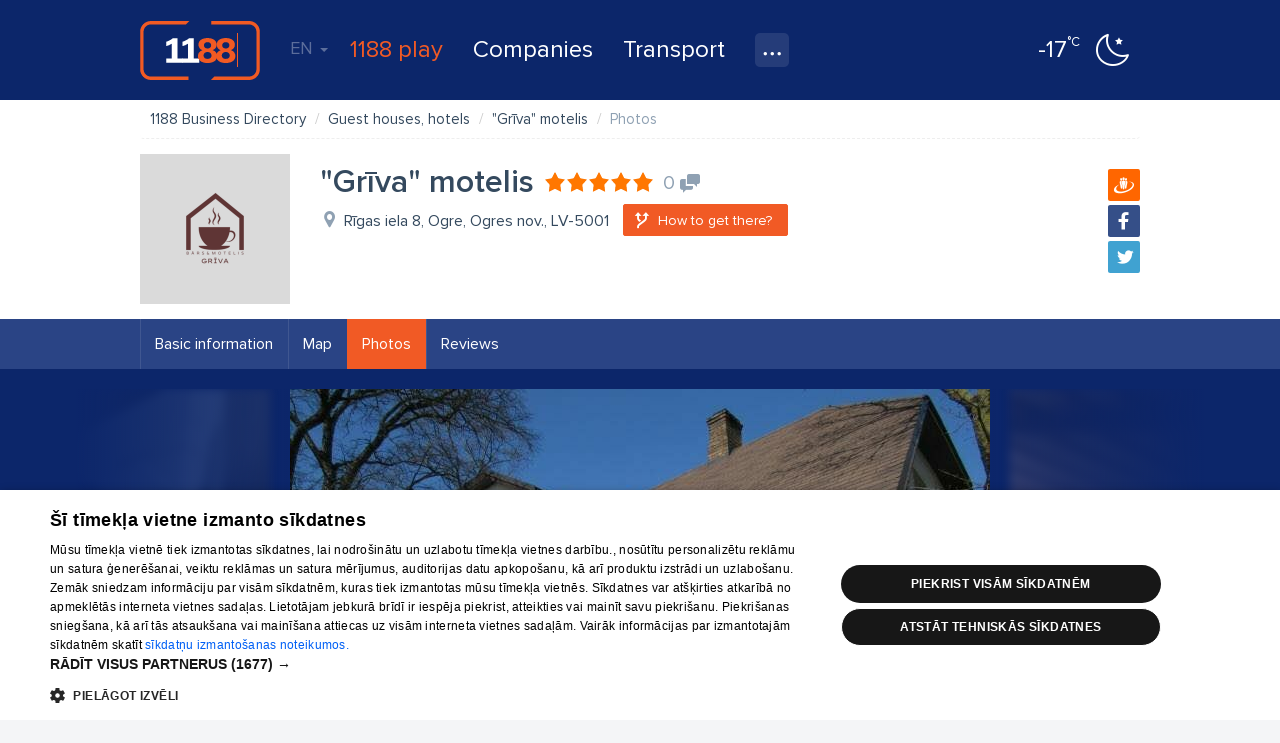

--- FILE ---
content_type: text/html; charset=UTF-8
request_url: https://www.1188.lv/en/catalog/guest-houses-hotels-6430/griva-motelis-455746/photo
body_size: 47253
content:
<!DOCTYPE html>
<html lang="en">
<head>
    <meta charset="UTF-8"/>
    <meta name="viewport" content="width=device-width, initial-scale=1.0, maximum-scale=1.0, user-scalable=no">
    <meta name="theme-color" content="rgb(0,92,150)">
    <title>&quot;Grīva&quot; motelis photos - 1188 Business Directory</title>
    <meta name="description" content="Photos from &quot;Grīva&quot; motelis. View photos posted by &quot;Grīva&quot; motelis.">
<link href="/v4/assets/99fed6fd/assets/owl.carousel.min.css?v=1671790134" rel="stylesheet">
<link href="/v4/assets/304fe86b/css/infopage-gallery.css?v=1671790140" rel="stylesheet">
<link href="/v4/assets/74ec5449/css/bootstrap.css?v=1671790134" rel="stylesheet">
<link href="//fonts.googleapis.com/css?family=Roboto:300,400,500,700|Ubuntu:400,500,700&amp;subset=latin-ext,cyrillic" rel="stylesheet">
<link href="/v4/css/app.min.css?v=1762289882" rel="stylesheet">
<link href="//fonts.googleapis.com/css?family=Roboto+Slab:400,700&amp;amp;subset=latin-ext,cyrillic" rel="stylesheet">
<link href="/v4/css/infopage.min.css?v=1762289882" rel="stylesheet">
<link href="/v4/css/catalog.min.css?v=1762289882" rel="stylesheet">
<style>
            #delfi-adx-2199623 {
                position: fixed;
                bottom: 0;
                left: 0;
                right: 0;
                width: 100%;
                max-width: 100vw;
                background-color: #fff;
                z-index: 9998;
                box-shadow: 0 -2px 10px rgba(0, 0, 0, 0.1);
                text-align: center;
                display: none;
                padding: 10px 0;
                overflow: hidden;
                height: auto;
                min-height: 90px;
                box-sizing: border-box;
            }

            #delfi-adx-2199623 .adform-floor-content {
                position: relative;
                width: 100%;
                max-width: 100%;
                height: auto;
                overflow: hidden;
                text-align: center;
                box-sizing: border-box;
                padding: 0 10px;
                margin: 0 auto;
            }

            /* Iframe wrapper container */
            #delfi-adx-2199623 .adform-iframe-wrapper {
                width: 100% !important;
                max-width: 100% !important;
                overflow: hidden !important;
                position: relative;
                box-sizing: border-box;
                margin: 0 auto;
                flex-shrink: 0;
                flex-grow: 1;
                min-width: 0;
            }

            /* Iframe styling - original dimensions preserved, scaled via transform */
            #delfi-adx-2199623 .adform-iframe-wrapper iframe {
                display: block !important;
                margin: 0 !important;
                padding: 0 !important;
                border: none !important;
                transform-origin: top left !important;
                box-sizing: border-box !important;
                max-width: none !important;
                max-height: none !important;
            }

            /* Even narrower screens */
            @media (max-width: 768px) {
                #delfi-adx-2199623 {
                    padding: 5px 0;
                }
                #delfi-adx-2199623 .adform-floor-content {
                    padding: 0 5px;
                }
            }

            #delfi-adx-2199623 .adform-floor-close {
                position: absolute;
                top: -15px;
                right: 15px;
                width: 30px;
                height: 30px;
                border-radius: 50%;
                background-color: rgba(0, 0, 0, 0.7);
                border: 2px solid #fff;
                cursor: pointer;
                display: flex;
                align-items: center;
                justify-content: center;
                z-index: 1;
            }

            #delfi-adx-2199623 .adform-floor-close:before,
            #delfi-adx-2199623 .adform-floor-close:after {
                content: '';
                position: absolute;
                width: 15px;
                height: 2px;
                background-color: #fff;
            }

            #delfi-adx-2199623 .adform-floor-close:before {
                transform: rotate(45deg);
            }

            #delfi-adx-2199623 .adform-floor-close:after {
                transform: rotate(-45deg);
            }

            #adform-floor-adsense {
                position: fixed;
                bottom: 0;
                left: 0;
                right: 0;
                width: 100%;
                max-width: 100vw;
                background-color: #fff;
                z-index: 9998;
                box-shadow: 0 -2px 10px rgba(0, 0, 0, 0.1);
                text-align: center;
                display: none;
                padding: 10px 0;
                overflow: hidden;
                box-sizing: border-box;
            }

            @media (max-width: 695px) {
                #delfi-adx-2199623,
                #adform-floor-adsense {
                    display: none !important;
                }
            }
        </style>                <!-- Google Tag Manager -->
    <script>(function(w,d,s,l,i){w[l]=w[l]||[];w[l].push({'gtm.start':
                new Date().getTime(),event:'gtm.js'});var f=d.getElementsByTagName(s)[0],
            j=d.createElement(s),dl=l!='dataLayer'?'&l='+l:'';j.async=true;j.src=
            'https://www.googletagmanager.com/gtm.js?id='+i+dl;f.parentNode.insertBefore(j,f);
        })(window,document,'script','dataLayer','GTM-569RRMW');
    </script>
    <!-- End Google Tag Manager -->
    <script type="application/javascript" src="https://ced.sascdn.com/tag/3323/smart.js" async></script>
        <script>
        // Load Adform script only once
        if (!window.adformtag) {
            var adformScript = document.createElement('script');
            adformScript.src = '//s1.adform.net/banners/scripts/adx.js';
            adformScript.async = true;
            document.head.appendChild(adformScript);
        }
    </script>
        </head>
<body><!-- Google Tag Manager (noscript) -->
<noscript>
    <iframe src="https://www.googletagmanager.com/ns.html?id=GTM-569RRMW" height="0" width="0" style="display:none;visibility:hidden"></iframe>
</noscript>
<!-- End Google Tag Manager (noscript) -->

    <div class="banner wallpaper-top">
    <div class="container-fluid">
            </div>
</div>
<div id="delfi-adx-2199623" 
     class="adform-floor-ad" 
     data-adform-type="floor_ad" 
     data-adform-id="2199623"
     style="display: none;">
    <div class="adform-floor-close" onclick="document.getElementById('delfi-adx-2199623').style.display='none';"></div>
    <div class="adform-floor-content">
        <!-- Adform content will be inserted here -->
    </div>
</div>

<div id="adform-floor-adsense" style="display: none;">
    <!-- AdSense fallback will be inserted here -->
    <ins class="adsbygoogle"
         style="display:inline-block;width:970px;height:90px"
         data-ad-client="pub-1066444100463751"
         data-ad-slot="1188LV00_Pixel_visas_lapas"></ins>
</div>
<div class="page-container">
    <div id="nav-tabs">
    <div class="container-fluid">
        <a id="nav-logo" href="https://www.1188.lv/en" title="Back to homepage">1188</a>
        <div id="header-menu-mob" data-icon="menu">
            <select onchange="if(this.value === 'https://play.1188.lv') { window.open(this.value, '_blank'); } else if (this.value) { window.location.href = this.value }">
                <option hidden selected></option>
                <option value="https://play.1188.lv">1188 play</option>
                                    <option value="https://www.1188.lv/en/news/category/entertainment/15">Entertainment</option>
                                <option value="https://www.1188.lv/en/catalog">Companies</option>
                <option value="https://www.1188.lv/en/transport">Transport</option>
                <option value="https://www.1188.lv/en/namedays">Name days</option>
                <option value="https://www.1188.lv/en/weather-forecast">Weather forecast</option>
                <option value="https://www.1188.lv/zinas/360tv-zinnesi-kontakti/25348 ">360 Ziņas kontakti</option>
                <option value="https://www.1188.lv/en/suggests/tv">TV program</option>
                <option value="https://www.1188.lv/en/suggests/cinema">Cinema</option>
                <option value="https://www.1188.lv/en/suggests/horoscopes">Horoscopes</option>
            </select>
        </div>
        <div class="menu">
            <div id="lang-nav" class="dropdown">
    <a data-toggle="dropdown" aria-haspopup="true" aria-expanded="false" data-language="en">EN <span class="caret"></span></a>
    <ul class="dropdown-menu">
                    <li><a href="https://www.1188.lv/katalogs/guest-houses-hotels-6430/griva-motelis-455746/foto" data-language="lv">LV</a></li>
                    <li><a href="https://www.1188.lv/en/catalog/guest-houses-hotels-6430/griva-motelis-455746/photo" data-language="en">EN</a></li>
                    <li><a href="https://www.1188.lv/ru/katalog/guest-houses-hotels-6430/griva-motelis-455746/foto" data-language="ru">RU</a></li>
            </ul>
</div>
            <ul>
                <li class="play-portal"><a href="https://play.1188.lv" target="_blank">1188 play</a></li>
                <li><a href="https://www.1188.lv/en/catalog">Companies</a></li>
                <li><a href="https://www.1188.lv/en/transport">Transport</a>
                </li>
                <li class="dropdown">
                    <a class="icon" data-icon="nav-more" data-toggle="dropdown" aria-haspopup="true"
                       aria-expanded="false" title="All services"></a>
                    <ul class="dropdown-menu">
                        <li>
                            <a href="https://www.1188.lv/en/weather-forecast">Weather forecast</a>
                        </li>
                        <li>
                            <a href="https://www.1188.lv/en/namedays">Name days</a>
                        </li>
                        <li>
                            <a href="https://www.1188.lv/zinas/360tv-zinnesi-kontakti/25348">360 Ziņas kontakti</a>
                        </li>
                        <li>
                            <a href="https://www.1188.lv/en/suggests/tv">TV program</a>
                        </li>
                        <li>
                            <a href="https://www.1188.lv/en/suggests/cinema">Cinema</a>
                        </li>
                        <li>
                            <a href="https://www.1188.lv/en/suggests/horoscopes">Horoscopes</a>
                        </li>
                    </ul>
                </li>
            </ul>
        </div>
        <div class="today-weather">
    <a href="https://www.1188.lv/en/weather-forecast/riga">
        <span data-icon="wicon" class="n moon"></span>
        <span class="temp"><strong>-17</strong><span>°C</span></span>
    </a>
</div>    </div>
</div>
    <div class="page-content">
        <div id="catalog-header">
    <div class="container-fluid">
        <div class="form-container">
            <form id="catalog-header-form" action="https://www.1188.lv/en/catalog/search" method="get">            <div class="form-group label-inside what field-what-autocomplete">
<label class="control-label" for="infopagesearch-what">What?</label>
<input type="search" id="what-autocomplete" class="form-control" name="InfopageSearch[what]" autocomplete="off" placeholder="product, service, company">

<p class="help-block help-block-error"></p>
</div>
            <div class="form-group label-inside where">
                <input type="hidden" id="infopagesearch-vzd_code" name="InfopageSearch[vzd_code]" data-input="vzd_code">                <label class="control-label" for="where">Where?</label>
                <input type="search" id="where-autocomplete" class="form-control" name="where" placeholder="E.g. Darzciems, Riga" autocomplete="off">            </div>
            <button type="submit" class="btn btn-success" title="Search">Search</button>
            </form>        </div>
    </div>
</div>

<div id="catalog">
    
<section id="infopage" class="catalog-content yp">
        <header id="company-header">
    <div class="container-fluid">
        <ul class="breadcrumb"><li itemscope itemtype="http://data-vocabulary.org/Breadcrumb"><a href="https://www.1188.lv/en/catalog" itemprop="url"><span itemprop="title">1188 Business Directory</span></a></li>
<li itemscope itemtype="http://data-vocabulary.org/Breadcrumb"><a href="https://www.1188.lv/en/catalog/guest-houses-hotels-6430" itemprop="url"><span itemprop="title">Guest houses, hotels</span></a></li>
<li itemscope itemtype="http://data-vocabulary.org/Breadcrumb"><a href="https://www.1188.lv/en/catalog/guest-houses-hotels-6430/griva-motelis-455746" itemprop="url"><span itemprop="title">&quot;Grīva&quot; motelis</span></a></li>
<li class="active"><span>Photos</span></li>
</ul>    </div>

    
    <div class="container-fluid">
        <div class="company-header-info">
                            <div class="logo">
                    <a href="https://www.1188.lv/en/catalog/guest-houses-hotels-6430/griva-motelis-455746">
                        <img src="//img.1188.lv/v4/202507/955/106/3/43259423583962500b27d8fba1304e48.png" alt="&quot;Grīva&quot; motelis" title="&quot;Grīva&quot; motelis">
                    </a>
                </div>
                        <div class="info">
                
<div class="share">
    <a data-icon="draugiem" class="share-button" href="javascript:" target="popup" data-url="https://www.draugiem.lv/say/ext/add.php?url=https%3A%2F%2Fwww.1188.lv%2Fen%2Fcatalog%2Fguest-houses-hotels-6430%2Fgriva-motelis-455746&title=%22Gr%C4%ABva%22+motelis1188+Business+Directory"></a>
    <a data-icon="facebook" class="share-button" href="javascript:" target="popup" data-url="https://www.facebook.com/sharer/sharer.php?u=https%3A%2F%2Fwww.1188.lv%2Fen%2Fcatalog%2Fguest-houses-hotels-6430%2Fgriva-motelis-455746&title=%22Gr%C4%ABva%22+motelis1188+Business+Directory&picture=http%3A%2F%2Fimg.1188.lv%2Fv4%2F202507%2F955%2F106%2F4%2F2eb08f14c47206287eee341b3cfa170e.png"></a>
    <a data-icon="twitter" class="share-button" href="javascript:" target="popup" data-url="https://twitter.com/intent/tweet?url=https%3A%2F%2Fwww.1188.lv%2Fen%2Fcatalog%2Fguest-houses-hotels-6430%2Fgriva-motelis-455746&text=RT%20%401188%20%22Gr%C4%ABva%22+motelis1188+Business+Directory"></a>
</div>
                <h1 class="title">
                    <span class="name">&quot;Grīva&quot; motelis</span>
                    <a class="rating" href="https://www.1188.lv/en/reviews/griva-motelis/455746" title="Average rating:" data-score="5"><span class="comments empty-comments" title="0 comments" data-icon="comments">0</span></a>                </h1>
                <div class="address" data-icon="address">
                    Rīgas iela 8, Ogre, Ogres nov., LV-5001                </div>
                <div class="buttons">
                                                                        <a id="direction-btn" class="btn btn-warning" href="https://www.1188.lv/en/transport/route-planner?to_lat=56.81287766&amp;to_lng=24.59786797&amp;from=Enter+your+location&amp;from_lat=56.9496487&amp;from_lng=24.1051864&amp;search=1&amp;to=%22Gr%C4%ABva%22+motelis" data-icon="direction"><span>How to get there?</span></a>                                                            </div>
                                            </div>
        </div>
    </div>
</header>    
    <nav id="infopage-tabs" class="sticky">
        <div class="container-fluid">
            <ul class="nav nav-pills"><li><a href="https://www.1188.lv/en/catalog/guest-houses-hotels-6430/griva-motelis-455746">Basic information</a></li>
<li><a href="https://www.1188.lv/en/catalog/guest-houses-hotels-6430/griva-motelis-455746/map">Map</a></li>
<li class="active"><a href="https://www.1188.lv/en/catalog/guest-houses-hotels-6430/griva-motelis-455746/photo">Photos</a></li>
<li><a href="https://www.1188.lv/en/reviews/griva-motelis/455746">Reviews</a></li></ul>        </div>
    </nav>
    
    <div id="infopage-gallery-slider" class="photo">
        <div class="container-fluid">
            <div class="owl-carousel">
                                    <div class="item item-photo" data-hash="1">
    <img src="//img.1188.lv/v4/202507/955/107/4/9d2fb559723c4fa91bc03d2c18da0bba.jpg" alt="">
            <span class="pic-title">"Grīva" motelis</span>
    </div>                                    <div class="item item-photo" data-hash="2">
    <img src="//img.1188.lv/v4/202507/955/108/4/5d670ca65f41367248c0343c75ebe7dc.jpg" alt="">
            <span class="pic-title">Pieejami banketi</span>
    </div>                                    <div class="item item-photo" data-hash="3">
    <img src="//img.1188.lv/v4/202507/955/109/4/863cab7881d2987b270033be090b3eff.jpg" alt="">
            <span class="pic-title">Banketu organizēšana</span>
    </div>                                    <div class="item item-photo" data-hash="4">
    <img src="//img.1188.lv/v4/202507/955/110/4/aa5312b7acb382dc342688b9f8a151b5.jpg" alt="">
            <span class="pic-title">Motelis</span>
    </div>                                    <div class="item item-photo" data-hash="5">
    <img src="//img.1188.lv/v4/202507/955/111/4/f5510bed18547cc36bcde188d1c86d71.jpg" alt="">
            <span class="pic-title">Viesnīca</span>
    </div>                                    <div class="item item-photo" data-hash="6">
    <img src="//img.1188.lv/v4/202507/955/112/4/698ddce146436fd0c520f94b3eea2c6a.jpg" alt="">
            <span class="pic-title">Naktsmītnes</span>
    </div>                                    <div class="item item-photo" data-hash="7">
    <img src="//img.1188.lv/v4/202507/955/113/4/7b870ff8a6c2f32f677d1f2f373142aa.jpg" alt="">
            <span class="pic-title">"Grīva" motelis numuriņš</span>
    </div>                                    <div class="item item-photo" data-hash="8">
    <img src="//img.1188.lv/v4/202507/955/114/4/51c2d914c24183684ebaa9883cb66d31.jpg" alt="">
            <span class="pic-title">"Grīva" motelis numuriņš</span>
    </div>                                    <div class="item item-photo" data-hash="9">
    <img src="//img.1188.lv/v4/202507/955/115/4/c40957af5e0e2b3a1fd081e03830c92b.jpg" alt="">
            <span class="pic-title">"Grīva" motelis numuriņš</span>
    </div>                                    <div class="item item-photo" data-hash="10">
    <img src="//img.1188.lv/v4/202507/955/117/4/7a34bcec246d58207ad8b7f763d92e29.jpg" alt="">
            <span class="pic-title">"Grīva" motelis numuriņš</span>
    </div>                                    <div class="item item-photo" data-hash="11">
    <img src="//img.1188.lv/v4/202507/955/118/4/fa97f9b418d2e9be21d77614e2c399dc.jpg" alt="">
            <span class="pic-title">Banektu zāle</span>
    </div>                                    <div class="item item-photo" data-hash="12">
    <img src="//img.1188.lv/v4/202507/955/119/4/074b25a860c3749cfeafd86bdbe59ead.jpg" alt="">
            <span class="pic-title">Banketu zāle</span>
    </div>                            </div>
        </div>
    </div>
    </section>
</div>
    </div>
    <footer id="footer">
    <div class="container-fluid">
        <div class="left">
            <form class="form" role="form" method="get" action="https://www.1188.lv/en/catalog/search">
                <div class="form-group">
                    <input type="search" autocomplete="off" class="form-control " name="InfopageSearch[what]" placeholder="What are you looking for?">
                </div>
                <button type="submit" class="btn icon-only" data-icon="search" title="Search">Search</button>
            </form>
            <nav id="footer-nav" class="row hidden-xs">
                <ul class="col-sm-4">
                    <li><a href="https://www.1188.lv/en/news/1188-pakalpojumi/2148">About us</a></li>
                    <li><a href="https://www.1188.lv/en/about/ad">Advertisement</a></li>
                    <li><a href="https://www.1188.lv/en/about/business">For business</a></li>
                    <li><a href="https://www.1188.lv/en/about/tariffs">Tariffs</a></li>
                    <li><a href="https://www.1188.lv/en/privacy-policy">Privacy policy</a></li>
                    <li><a href="javascript:CookieScript.instance.show()">Cookie settings</a></li>
                    <li><a href="https://www.1188.lv/en/news/sikdatnu-lietosanas-noteikumi-interneta-vietne-1188-lv/5991">Cookie policy</a></li>
                    <li><a href="https://www.1188.lv/en/commenting-terms">Commenting terms</a></li>
                </ul>
                <ul class="col-sm-4">
                    <li><a href="https://www.1188.lv/en/catalog">Companies</a></li>
                    <li><a href="https://www.1188.lv/en/transport">Buses, trains, international schedules</a></li>
                    <li><a href="https://www.1188.lv/en/transport/buses">Bus tickets</a></li>
                    <li><a href="https://www.1188.lv/en/transport/trains">Train tickets</a></li>
                </ul>
                <ul class="col-sm-4">
                    <li><a href="https://www.1188.lv/en/suggests/cinema">In the cinemas</a></li>
                    <li><a href="https://www.1188.lv/en/suggests/tv">TV program</a></li>
                    <li><a href="https://www.1188.lv/en/contract-terms">Contract rules</a></li>
                    <li><a href="https://www.1188.lv/zinas/360tv-zinnesi-kontakti/25348">360 Ziņas kontakti</a></li>
                </ul>
            </nav>
            <div id="footer-nav-mob" class="hidden visible-xs" data-icon="menu">
                <select onchange="if (this.value) window.location.href=this.value">
                    <option hidden selected></option>
                    <optgroup label="">
                        <option value="https://www.1188.lv/en/news/1188-pakalpojumi/2148">About us</option>
                        <option value="https://www.1188.lv/en/about/ad">Advertisement</option>
                        <option value="https://www.1188.lv/en/about/business">For business</option>
                        <option value="https://www.1188.lv/en/about/tariffs">Tariffs</option>
                        <option value="https://www.1188.lv/en/privacy-policy">Privacy policy</option>
                        <option value="https://www.1188.lv/en/news/sikdatnu-lietosanas-noteikumi-interneta-vietne-1188-lv/5991">Cookie policy</option>
                        <option value="https://www.1188.lv/en/commenting-terms">Commenting terms</option>
                    </optgroup>
                    <optgroup label="">
                        <option value="https://www.1188.lv/en/catalog">Companies</option>
                        <option value="https://www.1188.lv/en/transport">Buses, trains, international schedules</option>
                        <option value="https://www.1188.lv/en/transport/buses">Bus tickets</option>
                        <option value="https://www.1188.lv/en/transport/trains">Train tickets</option>
                    </optgroup>
                    <optgroup label="">
                        <option value="https://www.1188.lv/en/suggests/tv">TV program</option>
                        <option value="https://www.1188.lv/en/suggests/cinema">In the cinemas</option>
                        <option value="https://www.1188.lv/en/contract-terms">Contract rules</option>
                        <option value="https://www.1188.lv/zinas/360tv-zinnesi-kontakti/25348">360 Ziņas kontakti</option>
                    </optgroup>
                </select>
            </div>
            <div class="add-company">
                <a class="btn btn-block btn-warning btn-lg" data-icon="next" href="https://www.1188.lv/en/catalog/register-company">Add your company</a>
                <p class="notes">If your company is not in our database, please fill in a simple form.</p>
            </div>
        </div>
        <div class="right">
            <div class="copyright">
                <p class="text-wrap">Reproduction, or distribution of 1188 database, its parts or the information contained in the database, or parts of information in any form is strictly prohibited. Also automatic download is prohibited. Reproduction of any material published on the website 1188 is strictly forbidden without the editorial license of 1188 website.</p>
                <p>Vortal assistance service: e-mail - <a href="mailto:info@1188.lv" title="E-mail address of Helpdesk">info@1188.lv</a><br>
                    Elaborated <a href="https://www.tet.lv/par-tet/par-mums/zimoli">SIA Helio Media</a> 2004-2026</p>
            </div>
            <ul class="soc-icons">
                <li><a data-icon="facebook" target="_blank" href="//www.facebook.com/1188.lv"></a></li>
                <li><a data-icon="draugiem" target="_blank" href="//www.draugiem.lv/1188"></a></li>
                <li><a data-icon="twitter" target="_blank" href="//twitter.com/1188"></a></li>
                <li><a data-icon="google" target="_blank" href="//plus.google.com/u/1/116153303316815609354"></a></li>
            </ul>
        </div>
    </div>
</footer>
</div>
    <div id="sas_93629"></div>
    <script type="application/javascript">
        var sas = sas || {};
        sas.cmd = sas.cmd || [];
        sas.cmd.push(
            function () {
                sas.call(
                    { siteId: 287038, pageId: 1315282, formatId: 93629, tagId: "sas_93629" },
                    { networkId: 3323, domain: "https://www14.smartadserver.com" /*, onNoad: function() {} */ }
                );
            }
        );
    </script>
    <!-- Load Delfi script after jQuery and StickyAsset are ready -->
    <script>
        (function() {
            // Check if Delfi script is already loaded
            if (window.delfi_afp && window.delfi_afp.push && typeof window.delfi_afp.push === 'function') {
                return; // Already loaded
            }
            
            var loadAttempts = 0;
            var maxAttempts = 50; // 5 seconds max (50 * 100ms)
            
            // Wait for jQuery and sticky plugin to be available
            function loadDelfiScript() {
                loadAttempts++;
                
                if (loadAttempts > maxAttempts) {
                    console.warn('Delfi script loading timeout - jQuery or StickyAsset not available');
                    return;
                }
                
                if (typeof jQuery !== 'undefined' && typeof jQuery.fn.sticky === 'function') {
                    // Check if script is already in DOM
                    var existingScript = document.querySelector('script[src*="delfi.lv"]');
                    if (existingScript) {
                        return; // Already loading or loaded
                    }
                    
                    var script = document.createElement('script');
                    script.src = '//g.delfi.lv/scms/?g=d20-barebone';
                    script.async = true;
                    script.onerror = function() {
                        console.warn('Failed to load Delfi script');
                    };
                    document.head.appendChild(script);
                } else {
                    // Retry after a short delay
                    setTimeout(loadDelfiScript, 100);
                }
            }
            
            // Start checking when DOM is ready
            if (document.readyState === 'loading') {
                document.addEventListener('DOMContentLoaded', loadDelfiScript);
            } else {
                loadDelfiScript();
            }
        })();
    </script>
<script src="/v4/assets/8077fdfa/jquery.js?v=1671790134"></script>
<script src="/v4/assets/dfe40772/mgcode.helpers.js?v=1671790134"></script>
<script src="/v4/assets/64bfb2a1/js/share-buttons.js?v=1671790140"></script>
<script src="/v4/js/booknow-widget.js?v=1762289882"></script>
<script src="/v4/js/booknow-button.js?v=1762289882"></script>
<script src="/v4/assets/9597c567/bootstrap-tabdrop.js?v=1671790134"></script>
<script src="/v4/assets/99fed6fd/owl.carousel.min.js?v=1671790134"></script>
<script src="/v4/assets/304fe86b/js/infopage-gallery.js?v=1671790140"></script>
<script src="/v4/assets/74ec5449/js/bootstrap.js?v=1671790134"></script>
<script src="/v4/assets/726d7060/jquery.browser.min.js?v=1671790134"></script>
<script src="/v4/assets/94715c1f/jquery.sticky.js?v=1671790134"></script>
<script src="/v4/js/main.js?v=1762289882"></script>
<script src="/v4/js/catalog.js?v=1762289882"></script>
<script src="/v4/assets/63d53ca6/typeahead.bundle.min.js?v=1671790134"></script>
<script src="/v4/assets/28a7c820/js/vzd-search.js?v=1671790140"></script>
<script src="/v4/assets/304fe86b/js/catalog-header-form.js?v=1671790140"></script>
<script>
            if (!window.delfi_afp) {
                window.delfi_afp = { banners: [] };
            }
            if (!window.delfi_afp.push) {
                window.delfi_afp.push = function(options) {
                    if (!this.banners) {
                        this.banners = [];
                    }
                    this.banners.push(options);
                };
            }
        
            // Only show on desktop
            if (window.innerWidth >= 696) {
                window.delfi_afp.push({
                    dom: 'delfi-adx-2199623',
                    mid: parseInt('2199623', 10),
                    lazyload: false,
                    widthAtLeast: 696,
                });
            }
        
            let adformLoaded = false;
            let adformEmpty = false;
            let adsenseShown = false;
            let fallbackTimer = null;

            // Function to show AdSense fallback
            const showAdSenseFallback = function() {
                if (!adformLoaded || adformEmpty) {
                    const adsenseContainer = document.getElementById('adform-floor-adsense');
                    const adformContainer = document.getElementById('delfi-adx-2199623');

                    if (adsenseContainer && !adsenseShown) {
                        // Hide Adform container if it exists
                        if (adformContainer) {
                            adformContainer.style.display = 'none';
                        }

                        // Show AdSense container
                        adsenseContainer.style.display = 'block';
                        adsenseShown = true;

                        // Insert AdSense ad
                        (adsbygoogle = window.adsbygoogle || []).push({
                            google_ad_client: 'pub-1066444100463751',
                            google_ad_slot: '1188LV00_Pixel_visas_lapas',
                            google_ad_width: 970,
                            google_ad_height: 90
                        });
                    }
                }
            };

            // Start fallback timer
            fallbackTimer = setTimeout(function() {
                if (!adformLoaded) {
                    showAdSenseFallback();
                }
            }, 3000);

            // Handle Adform load
            window.adformtag = window.adformtag || [];
            window.adformtag.push(function() {
                window.adformtag.onLoaded(parseInt('2199623', 10), function(element) {
                    adformLoaded = true;
                    clearTimeout(fallbackTimer);

                    const banner = document.getElementById('delfi-adx-2199623');
                    if (element.isEmpty) {
                        adformEmpty = true;
                        if (banner) {
                            banner.style.display = 'none';
                        }
                        showAdSenseFallback();
                    } else {
                        if (banner) {
                            banner.style.display = 'block';
                        }
                        // Hide AdSense if it was shown
                        const adsenseContainer = document.getElementById('adform-floor-adsense');
                        if (adsenseContainer) {
                            adsenseContainer.style.display = 'none';
                        }
                    }
                });
            });

            // Additional fallback check - if DOM has content but onLoaded didn't fire
            let domChecks = 0;
            const checkDomContent = function() {
                const banner = document.getElementById('delfi-adx-2199623');
                if (banner) {
                    const hasContent = banner.children.length > 0 || banner.innerHTML.trim().length > 0;
                    if (hasContent && !adformLoaded) {
                        // Content found but onLoaded didn't fire
                        adformLoaded = true;
                        clearTimeout(fallbackTimer);
                        banner.style.display = 'block';
                    } else if (!hasContent && domChecks < 3 && !adformLoaded) {
                        // No content yet, check again
                        domChecks++;
                        setTimeout(checkDomContent, 3000);
                    } else if (!hasContent && domChecks >= 3 && !adformLoaded) {
                        // No content after multiple checks
                        showAdSenseFallback();
                    }
                }
            };

            // Start DOM content check after a delay
            setTimeout(checkDomContent, 1000);

            // Reusable function to scale iframes using CSS transform
            function scaleIframes(containerElement, designedWidth, designedHeight) {
                if (!containerElement) return;

                const iframes = containerElement.querySelectorAll('iframe');
                        iframes.forEach(function(iframe) {
                    // Get iframe's original dimensions
                    // First check data attributes (persisted dimensions)
                    let iframeWidth = parseInt(iframe.getAttribute('data-original-width'));
                    let iframeHeight = parseInt(iframe.getAttribute('data-original-height'));
                    
                    // If not in data attributes, get from width/height attributes
                    if (!iframeWidth || !iframeHeight) {
                        iframeWidth = parseInt(iframe.getAttribute('width')) || iframeWidth;
                        iframeHeight = parseInt(iframe.getAttribute('height')) || iframeHeight;
                    }
                    
                    // If still not available, try to get from computed dimensions
                    if (!iframeWidth || !iframeHeight) {
                        iframeWidth = iframeWidth || iframe.offsetWidth || iframe.scrollWidth || designedWidth;
                        iframeHeight = iframeHeight || iframe.offsetHeight || iframe.scrollHeight || designedHeight;
                    }

                    // Use designed dimensions as fallback
                    if (!iframeWidth) iframeWidth = designedWidth;
                    if (!iframeHeight) iframeHeight = designedHeight;
                    
                    // Store dimensions in data attributes so they persist
                    iframe.setAttribute('data-original-width', iframeWidth);
                    iframe.setAttribute('data-original-height', iframeHeight);

                    // Get or create wrapper container
                    let wrapper = iframe.parentElement;
                    if (!wrapper || !wrapper.classList.contains('adform-iframe-wrapper')) {
                        wrapper = document.createElement('div');
                        wrapper.className = 'adform-iframe-wrapper';
                        iframe.parentNode.insertBefore(wrapper, iframe);
                        wrapper.appendChild(iframe);
                    }

                    // Get container width (account for padding)
                    const content = containerElement.closest('.adform-floor-content') || containerElement;
                    const contentWidth = content.offsetWidth || content.clientWidth;
                    // Account for padding: 10px on each side = 20px total
                    const containerWidth = contentWidth > 0 ? contentWidth - 20 : window.innerWidth - 20;

                    // Ensure wrapper has full width of its parent (use percentage)
                    wrapper.style.width = '100%';
                    wrapper.style.maxWidth = '100%';
                    wrapper.style.overflow = 'hidden';
                    wrapper.style.position = 'relative';
                    wrapper.style.boxSizing = 'border-box';
                    wrapper.style.margin = '0 auto';
                    wrapper.style.flexShrink = '0';
                    wrapper.style.flexGrow = '1';
                    wrapper.style.minWidth = '0';

                    // Force a reflow to get accurate width
                    void wrapper.offsetWidth;

                    // Get actual wrapper width after it's been sized
                    // Use the calculated container width (accounting for padding)
                    const actualWrapperWidth = containerWidth;

                    // Calculate scale = containerWidth / designedWidth
                    const scale = actualWrapperWidth > 0 && iframeWidth > 0 ? Math.min(actualWrapperWidth / iframeWidth, 1) : 1;

                    // Debug logging (remove in production)
                    console.log('Adform FloorAd scaling:', {
                        iframeWidth: iframeWidth,
                        iframeHeight: iframeHeight,
                        containerWidth: containerWidth,
                        actualWrapperWidth: actualWrapperWidth,
                        designedWidth: designedWidth,
                        scale: scale
                    });

                    // Apply transform to iframe (keep original dimensions unchanged)
                    // Use setProperty with !important to prevent Adform from overwriting
                    iframe.style.setProperty('width', iframeWidth + 'px', 'important');
                    iframe.style.setProperty('height', iframeHeight + 'px', 'important');
                    iframe.style.setProperty('transform', 'scale(' + scale + ')', 'important');
                    iframe.style.setProperty('transform-origin', 'top left', 'important');
                    iframe.style.setProperty('display', 'block', 'important');
                    iframe.style.setProperty('margin', '0', 'important');
                    iframe.style.setProperty('padding', '0', 'important');
                    iframe.style.setProperty('border', 'none', 'important');
                    iframe.style.setProperty('box-sizing', 'border-box', 'important');
                    iframe.style.setProperty('max-width', 'none', 'important');
                    iframe.style.setProperty('max-height', 'none', 'important');

                    // Set wrapper height to accommodate scaled iframe
                    wrapper.style.height = (iframeHeight * scale) + 'px';

                    // Function to reapply scaling (used by observers and load event)
                    const reapplyScaling = function() {
                        // Get stored dimensions from data attributes
                        const storedWidth = parseInt(iframe.getAttribute('data-original-width')) || iframeWidth;
                        const storedHeight = parseInt(iframe.getAttribute('data-original-height')) || iframeHeight;
                        
                        const currentContentWidth = content.offsetWidth || content.clientWidth;
                        const currentContainerWidth = currentContentWidth > 0 ? currentContentWidth - 20 : window.innerWidth - 20;
                        
                        // Force reflow
                        void wrapper.offsetWidth;
                        
                        // Recalculate scale using stored dimensions
                        const currentScale = currentContainerWidth > 0 && storedWidth > 0 ? Math.min(currentContainerWidth / storedWidth, 1) : 1;
                        
                        // Reapply all styles with !important
                        iframe.style.setProperty('width', storedWidth + 'px', 'important');
                        iframe.style.setProperty('height', storedHeight + 'px', 'important');
                        iframe.style.setProperty('transform', 'scale(' + currentScale + ')', 'important');
                        iframe.style.setProperty('transform-origin', 'top left', 'important');
                        iframe.style.setProperty('max-width', 'none', 'important');
                        iframe.style.setProperty('max-height', 'none', 'important');
                        wrapper.style.height = (storedHeight * currentScale) + 'px';
                    };

                    // Add load event listener
                    iframe.addEventListener('load', reapplyScaling, { once: true });

                    // Watch for style changes on iframe (in case Adform overwrites)
                    const iframeStyleObserver = new MutationObserver(function(mutations) {
                        let needsReapply = false;
                        mutations.forEach(function(mutation) {
                            if (mutation.type === 'attributes' && mutation.attributeName === 'style') {
                                // Check if transform was removed or changed
                                const currentTransform = window.getComputedStyle(iframe).transform;
                                if (!currentTransform || currentTransform === 'none' || !currentTransform.includes('scale')) {
                                    needsReapply = true;
                                }
                            }
                        });
                        if (needsReapply) {
                            setTimeout(reapplyScaling, 10);
                        }
                    });

                    // Observe iframe for style attribute changes
                    iframeStyleObserver.observe(iframe, { 
                        attributes: true, 
                        attributeFilter: ['style'] 
                    });
                });
            }

            // Function to scale floor ad content
            function scaleFloorAdContent() {
                const banner = document.getElementById('delfi-adx-2199623');
                if (banner && banner.style.display !== 'none') {
                    const content = banner.querySelector('.adform-floor-content');
                    if (content) {
                        // Use requestAnimationFrame to ensure layout is complete
                        requestAnimationFrame(function() {
                            // Floor ad designed dimensions are 970x90px
                            scaleIframes(content, 970, 90);
                        });
                    }
                }
            }

            // Debounced scaling function
            let lastScaleTime = 0;
            let scaleTimeout = null;
            const debouncedScale = function() {
                const now = Date.now();
                if (now - lastScaleTime < 100) {
                    clearTimeout(scaleTimeout);
                    scaleTimeout = setTimeout(function() {
                        requestAnimationFrame(scaleFloorAdContent);
                        lastScaleTime = Date.now();
                    }, 150);
                } else {
                    requestAnimationFrame(scaleFloorAdContent);
                    lastScaleTime = now;
                }
            };

            // Run scaling function multiple times to catch content at different load times
            [100, 500, 1000, 2000].forEach(function(delay) {
                setTimeout(debouncedScale, delay);
            });

            // Also run on window resize
            window.addEventListener('resize', debouncedScale, { passive: true });

            // Run when banner is shown
            const observer = new MutationObserver(function(mutations) {
                let shouldScale = false;
                mutations.forEach(function(mutation) {
                    if (mutation.type === 'attributes' && mutation.attributeName === 'style') {
                        const banner = document.getElementById('delfi-adx-2199623');
                        if (banner && banner.style.display !== 'none') {
                            shouldScale = true;
                        }
                    }
                    // Watch for iframe additions or any node additions
                    if (mutation.type === 'childList' && mutation.addedNodes.length > 0) {
                        // Check if any added node is an iframe or contains an iframe
                        Array.from(mutation.addedNodes).forEach(function(node) {
                            if (node.nodeType === 1) { // Element node
                                if (node.tagName === 'IFRAME' || node.querySelector && node.querySelector('iframe')) {
                                    shouldScale = true;
                                }
                            }
                        });
                    }
                });
                
                if (shouldScale) {
                    const banner = document.getElementById('delfi-adx-2199623');
                    if (banner && banner.style.display !== 'none') {
                        // Small delay to ensure iframe is fully in DOM
                        setTimeout(function() {
                            debouncedScale();
                        }, 50);
                    }
                }
            });

            const banner = document.getElementById('delfi-adx-2199623');
            if (banner) {
                observer.observe(banner, { 
                    attributes: true, 
                    attributeFilter: ['style'],
                    childList: true,
                    subtree: true
                });
            }
        </script>
<script>jQuery(function ($) {
$('.share').shareButtons([]);

    $("#infopage-tabs .nav").tabdrop();
    $("#infopage-tabs").addClass("tabdrop-ready");

$('#infopage-gallery-slider').infopageGallery([]);
$.post("https://www.1188.lv/v4/en/catalog/infopage/track-view", {id:455746});
jQuery('#where-autocomplete').vzdSearch({"url":"https:\/\/api.1188.lv\/v3\/vzd\/vzd\/search?types%5B0%5D=104\u0026types%5B1%5D=105\u0026types%5B2%5D=106\u0026types%5B3%5D=113\u0026types%5B4%5D=201\u0026types%5B5%5D=107\u0026types%5B6%5D=108"});
$('#catalog-header-form').catalogHeaderForm({"currentLang":"en","branchUrl":"https://api.1188.lv/v3/catalog/search/autocomplete"});
});</script></body></html>


--- FILE ---
content_type: text/css
request_url: https://www.1188.lv/v4/css/infopage.min.css?v=1762289882
body_size: 40933
content:
#infopage-gallery .video span:before,#infopage-tabs .nav .tabdrop>a:after,#infopage-offers .article .article-date:before,.company-info .files .list-data a:before,.page-content{min-height:0}#catalog-header{display:none}#infopage{min-height:calc(100vh - 58px);display:flex;flex-direction:column}#infopage-map-container{flex-grow:1;min-height:500px;position:relative}#infopage-map{position:absolute;top:0;left:0;width:100%;height:100%}#infopage-map.map-static{height:calc(100% + 12px) !important}#company-header{background:#fff}#company-header .breadcrumb{border-bottom:1px dashed #eee}#company-header .company-header-info{display:table;width:100%;max-width:1020px}#company-header .company-header-info .logo{display:table-cell;width:150px;height:180px;text-align:center;vertical-align:middle}#company-header .company-header-info .logo img{max-width:150px;max-height:150px;vertical-align:middle}#company-header .company-header-info .logo.placeholder{height:100%;line-height:100%;text-decoration:none !important}#company-header .company-header-info .logo.placeholder:before{font-size:100px;color:#cfdae5}#company-header .company-header-info .info{display:table-cell;width:100%;padding:15px 0 20px 30px;vertical-align:middle;position:relative}#company-header .company-header-info .title{margin:0;font-weight:500;font-size:32px;line-height:36px}#company-header .company-header-info .name{margin-right:3px}#company-header .company-header-info .rating{width:auto;margin-top:-4px;vertical-align:middle;text-decoration:none !important}#company-header .company-header-info .rating .comments{position:relative;top:-9px;margin-left:110px;padding-left:8px;padding-right:25px;font-size:20px;font-weight:400;color:#f70}#company-header .company-header-info .rating .empty-comments{color:#8fa1b3}#company-header .company-header-info .rating .comments:before{position:absolute;top:50%;right:0;margin-top:-10px}#company-header .company-header-info .address{display:inline-block;margin:10px 10px 15px 0;padding-left:24px;position:relative;font-size:16px;line-height:20px;color:#34495e}#company-header .company-header-info .address:before{width:18px;font-size:20px;position:absolute;top:-2px;left:0;text-align:center;color:#8fa1b3}#company-header .company-header-info .status{margin:10px 10px 15px 0;position:relative}#company-header .company-header-info .status .label{font-size:16px;line-height:20px}#company-header .company-header-info .buttons{display:inline-block;vertical-align:middle;margin-top:-4px;font-size:0}#company-header .company-header-info .buttons .btn{font-size:14px}#company-header .company-header-info #direction-btn{position:relative;padding-left:34px}#company-header .company-header-info #direction-btn:before{display:block;position:absolute;left:10px;top:50%;font-size:16px;margin-top:-8px}#company-header .company-header-info .btn[data-icon=shopping-cart]{margin-left:15px;border:0;padding-left:36px;position:relative;background:#259ae4}#company-header .company-header-info .btn[data-icon=shopping-cart]:before{position:absolute;top:50%;left:8px;width:18px;margin-top:-1px;font-size:18px;transform:translateY(-50%)}#company-header .company-header-info .btn[data-icon=shopping-cart]:hover{background:#0074c1}#company-header .company-header-info .btn.booknow{display:block;height:100px;margin:15px 45px 5px 0;padding-top:8px;border:1px solid #eee;border-radius:50px;box-shadow:none !important;font-weight:500;font-size:28px;line-height:45px;background:url(../img/logo-booknow.svg) no-repeat 50% 33px #f4f5f7;background-size:240px !important;color:#4554a4}#company-header .company-header-info .btn.booknow:hover{background-image:url(../img/logo-booknow-inverse.svg);background-color:#4554a4;border-color:#4554a4;color:#fff}#company-header .company-header-info .vote-average{margin-left:5px}#company-header .share{display:block;float:right;margin:0 0 10px 10px}#company-header .share>a{display:contents;width:32px;height:32px;text-decoration:none !important;text-align:center}#company-header .share>a:before{display:block;width:32px;height:32px;margin:4px 0;font-size:28px;line-height:32px;border-radius:2px;color:#fff}#company-header .share>a[data-icon=draugiem]:before{background-color:#f60}#company-header .share>a[data-icon=facebook]:before{background-color:#354f88}#company-header .share>a[data-icon=google]:before{background-color:#ce3e26}#company-header .share>a[data-icon=twitter]:before{background-color:#40a2d1}#yp-companies{border-top:1px solid #f4f5f7;border-bottom:1px solid #f4f5f7;margin-top:-1px;background:#fffedd}#yp-companies .company-list{padding:5px 0}#yp-companies .company-list .company+.company{border-top-color:rgba(0,0,0,.05)}#infopage-map-container:before{content:" ";display:block;width:100%;height:1px;background:rgba(77,104,128,.1);position:absolute;top:0;left:0;z-index:20}#infopage-map-container:after{content:" ";display:block;width:100%;height:1px;background:rgba(77,104,128,.1);position:absolute;bottom:0;left:0;z-index:20}#infopage-tabs{width:100% !important;height:50px;background:#2a4485;position:relative;z-index:100}#infopage-tabs:not(.tabdrop-ready){overflow:hidden}#infopage-tabs .container-fluid{padding-right:0}#infopage-tabs li{margin-left:0}#infopage-tabs .nav>li>a{border-radius:0;padding:15px;box-shadow:inset 1px 0 0 rgba(255,255,255,.1);font-size:16px;line-height:20px;color:#fff;white-space:nowrap}#infopage-tabs .nav>li>a:hover,#infopage-tabs .nav>li>a:focus{background:#0c266a}#infopage-tabs .nav .open>a{background:#0c266a !important}#infopage-tabs .nav>.active>a{background:#f15a25 !important;box-shadow:none !important}#infopage-tabs a .date{margin-left:5px;font-size:11px;line-height:16px}#infopage-tabs .nav .tabdrop>a{width:50px;text-align:center}#infopage-tabs .nav .tabdrop>a .caret{display:none}#infopage-tabs .nav .tabdrop .icon-align-justify{display:none}#infopage-tabs .nav .tabdrop>a:after{font-family:"1188" !important;font-style:normal !important;font-weight:normal !important;font-variant:normal !important;content:"";display:block;font-size:20px;line-height:20px}.is-sticky #infopage-tabs{box-shadow:0 1px 1px rgba(0,0,0,.15)}#infopage-contacts{border-bottom:1px solid #eee;padding-bottom:15px;background:#fff}#infopage-contacts .list-data{padding:0;display:inline-flex;flex-wrap:wrap;justify-content:center;text-align:left}#infopage-contacts .list-data a{color:#34495e;text-decoration:none !important}#infopage-contacts .list-data [data-icon]{display:inline-block;position:relative;padding-left:50px}#infopage-contacts .list-data [data-icon]:before{display:block;position:absolute;top:0;left:0;width:40px;height:40px;font-size:20px;line-height:40px;background:#4caf50;color:#fff;border-radius:50%;text-align:center}#infopage-contacts .list-data [data-icon=tel]{cursor:default;pointer-events:none}body.mobile #infopage-contacts .list-data [data-icon=tel]{pointer-events:auto}#infopage-contacts .list-data [data-icon=mail]:before{background:#e03b00}#infopage-contacts .list-data [data-icon=skype]:before{background:none;font-size:40px;color:#00aff0}#infopage-contacts .list-data [data-icon=mail]:hover{color:#e03b00}#infopage-contacts .list-data [data-icon=skype]:hover{color:#00aff0}#infopage-contacts .list-data li{margin:15px 10px 0;vertical-align:top}#infopage-contacts .list-data .item-value{display:block;font-weight:500;font-size:18px;line-height:22px;letter-spacing:1px}#infopage-contacts .list-data .item-title{display:block;margin-top:2px;line-height:16px;white-space:nowrap}#infopage-contacts.big .list-data{display:flex;justify-content:flex-start}#infopage-contacts.big .list-data li{flex-basis:25%;margin:0;padding:15px 10px 0}#infopage-contacts.big .list-data [data-icon]{padding-left:28px;font-size:16px;line-height:18px}#infopage-contacts.big .list-data [data-icon]:before{width:20px;height:20px;top:2px;font-size:12px;line-height:20px}#infopage-contacts.big .list-data [data-icon=mail]:before{font-size:18px;background:none;border-radius:0;color:#e03b00}#infopage-contacts.big .list-data [data-icon=skype]:before{font-size:20px}#infopage-contacts.big .list-data .item-title{margin-top:0;font-size:14px;line-height:15px;white-space:normal}#infopage-contacts.small{font-size:inherit}.company-info .list-item{margin-top:15px;margin-bottom:15px}.company-info .list-label{padding-left:30px;font-weight:500;font-size:16px;line-height:16px}.company-info .list-label.center{text-align:center;padding-right:30px}.company-info ul.list-data{list-style:none;margin:0}.company-info ul.list-data li+li{margin-top:10px}.company-info .list-item .list-data>li>a[data-icon]:before{display:block;float:left;width:15px;margin-right:7px;font-size:15px;line-height:18px}.company-info .list-item.web li.homepage-link{overflow:hidden;white-space:nowrap;text-overflow:ellipsis}.company-info .branches .list-data .active{font-weight:500}.company-info .branches .list-data li:last-child:not(.active){margin-bottom:10px}.company-info .files .list-label{margin-top:10px}.company-info .files .list-data{margin-bottom:20px}.company-info .files .list-data a{display:inline-block;line-height:40px;padding:0 25px;border:1px solid #ddd;background:#fff;color:#e03b00;border-radius:20px}.company-info .files .list-data a:before{font-family:"1188" !important;font-style:normal !important;font-weight:normal !important;font-variant:normal !important;display:inline-block;float:left;width:22px;margin:0 10px 0 -10px;content:"";font-size:22px;line-height:40px}.company-info .keywords{margin-bottom:10px}.company-info .keywords .list-data{padding-left:5px}.company-info .keywords .list-data .shortened{margin-top:-5px;font-size:0;line-height:0}.company-info .keywords .list-data .shortened a{display:inline-block;margin:0 6px 6px 0;padding:6px 10px;border:1px solid #eee;border-radius:20px;font-size:15px;line-height:16px;color:#4d6880;text-decoration:none !important}.company-info .keywords .list-data .shortened a:hover{border-color:#ddd;background:#f4f5f7;color:#34495e}.company-info .keywords .list-data:not(.expanded) .shortened{max-height:144px !important}.company-info .keywords .expand-btn{margin:-42px 0 -8px}.company-info .keywords .expanded .btn{margin-top:34px;margin-bottom:10px}.company-info .work-time .list-data{padding-left:10px}.company-info .work-time .timetable-title{display:block;margin:0 5px 8px;font-size:16px;line-height:20px}.company-info .work-time .timetable{display:flex;flex-wrap:wrap;list-style:none;margin:0;padding:0;font-size:0}.company-info .work-time .day{flex-basis:70px;display:inline-block;vertical-align:top;font-size:15px;margin:10px 4px;padding:0 8px 5px;text-align:center}.company-info .work-time .day-title{display:block;margin:-10px -8px 5px;border-radius:2px;background:#0c266a;font-weight:500;font-size:14px;line-height:28px;color:#fff}.company-info .work-time .day-title.half{background:#2a4485}.company-info .work-time .day-title.none{background:#fff;color:#8fa1b3;border-bottom:1px solid #eee}.company-info .work-time .day .to:before{content:"-"}.company-info .work-time .day sup{margin-left:1px;font-size:11px}.company-info .work-time .day .break{color:#e03b00;font-size:12px}.company-info .work-time .day .break sup{font-size:9px}.company-info .work-time .day .break .from:before{content:"("}.company-info .work-time .day .break .to:after{content:")"}.company-info .work-time .day .empty{display:block;color:#8fa1b3;font-size:12px}.company-info .web .preview{float:left;margin:0 25px 10px 0}.company-info .web .preview a{display:block;width:260px;height:213px;padding:10px 10px 50px;position:relative;text-decoration:none !important;color:#fff;text-align:center}.company-info .web .preview a:after{content:" ";display:block;position:absolute;top:0;left:0;width:100%;height:100%;background:url(../img/widgets/web-mockup-small.png) no-repeat 50% 0}.company-info .web .preview .screen{display:block;width:102%;height:102%;position:relative;top:-1%;left:-1%;background-size:cover;background-repeat:no-repeat}.company-info .web .preview [data-icon=url]{display:inline-block;position:absolute;top:50%;left:50%;transform:translate(-50%, -50%);z-index:10;max-width:50px;margin:-20px auto 0;padding:0 25px;white-space:nowrap;overflow:hidden;text-overflow:ellipsis;font-size:16px;line-height:50px;border-radius:50px;background:rgba(52,73,94,.5);text-indent:25px;transition:all .5s linear}.company-info .web .preview [data-icon=url]:before{display:block;position:absolute;top:0;left:0;width:50px;height:50px;line-height:50px;font-size:20px;text-indent:2px}.company-info .web .preview [data-icon=url]:hover{max-width:90%;background-color:#34495e}.company-info .web .preview~li{margin-top:15px}.company-info .soc-links .list-label{margin-top:10px}.company-info .soc-links .list-data{font-size:0}.company-info .soc-links [data-icon]{display:inline-block;width:40px;height:40px;margin:0 10px 10px 0;text-decoration:none !important;text-align:center;vertical-align:middle}.company-info .soc-links [data-icon]:before{display:block;width:40px;height:40px;font-size:36px;line-height:40px;border-radius:50%;color:#fff}.company-info .soc-links [data-icon=draugiem]:before{background-color:#f60}.company-info .soc-links [data-icon=facebook]:before{background-color:#354f88}.company-info .soc-links [data-icon=google]:before{background-color:#ce3e26}.company-info .soc-links [data-icon=twitter]:before{background-color:#40a2d1}.company-info .soc-links [data-icon=waze]:before{background-color:#93c4d3}.company-info .soc-links [data-icon=skype]:before{color:#00aff0;font-size:40px}.company-info .soc-links [data-icon=instagram]:before{color:#527fa4;font-size:40px}.company-info .soc-links [data-icon=issuu]:before{color:#f26f61;font-size:40px}.company-info .soc-links [data-icon=pinterest]:before{color:#bd081c;font-size:40px}.company-info .soc-links [data-icon=linkedin]:before{color:#0077b5;font-size:40px}.company-info .soc-links [data-icon=youtube]:before{color:#e02f2f;font-size:40px}.company-info .soc-links [data-icon=tripadvisor]:before{background-color:#589541;font-size:26px}.company-info .soc-links [data-icon=swarm]:before{color:#ffa32b;font-size:40px}.company-info .soc-links [data-icon=foursquare]:before{background-color:#f94777;font-size:24px;text-indent:4px}.company-info .soc-links [data-icon=vkco]:before{background-color:#4c75a3;font-size:24px}.company-info .soc-links [data-icon=waze]:before{background-color:#92c4d2;font-size:26px}.company-info .soc-links .tooltip-inner{max-width:none;padding:7px 10px 8px;background:#34495e;border-radius:3px;opacity:1}.company-info .soc-links .tooltip.top{padding:8px 0}.company-info .soc-links .tooltip.top .tooltip-arrow{border-width:8px 8px 0;margin-left:-8px;border-top-color:#34495e}.company-info .list-data .shortened{overflow:hidden;text-overflow:ellipsis;line-height:22px}.company-info .list-data:not(.expanded) .shortened{max-height:132px !important}.company-info .expand-btn{position:relative;margin-top:-50px;text-align:center;background:-moz-linear-gradient(top, rgba(244, 245, 247, 0.1) 0%, rgb(244, 245, 247) 50%, rgb(244, 245, 247) 100%);background:-webkit-linear-gradient(top, rgba(244, 245, 247, 0.1) 0%, rgb(244, 245, 247) 50%, rgb(244, 245, 247) 100%);background:linear-gradient(to bottom, rgba(244, 245, 247, 0.1) 0%, rgb(244, 245, 247) 50%, rgb(244, 245, 247) 100%);filter:progid:DXImageTransform.Microsoft.gradient(startColorstr="#1af4f5f7", endColorstr="#f4f5f7", GradientType=0)}.company-info .expand-btn .btn{height:30px;line-height:30px;margin:6px 0 14px;border-radius:20px;background:#2a4485;color:#fff}.company-info .expand-btn .btn:hover{background:#0c266a}.company-info .expand-btn .btn [data-icon=collapse]{display:none}.company-info .expand-btn .btn [data-icon]:before{float:right;margin:0 -8px 0 3px;font-size:20px;line-height:28px}.company-info .expand-btn .btn [data-icon=collapse]:before{line-height:26px}.company-info .expanded .expand-btn{margin-top:-25px;background:none !important}.company-info .expanded .shortened{position:relative;z-index:5}.company-info .expanded .btn{margin-top:40px;margin-bottom:5px}.company-info .expanded .btn [data-icon=collapse]{display:block}.company-info .expanded .btn [data-icon=expand]{display:none}.company-info .map-container{position:relative}.company-info .map-container .map-link{display:block;width:100%;height:100%;position:absolute;top:0;left:0;background:rgba(0,0,0,0);z-index:10}.company-info .map-container .map-static{background-size:cover;background-position:center center;position:relative}.company-info .map-container .map-static:after{content:"";position:absolute;top:50%;left:50%;transform:translate(-50%, -50%);width:42px;height:43px;margin-top:-21px;display:block;border:none;background:url(/v4/img/marker-orange.png) no-repeat center center;cursor:pointer;padding:0}.company-info #infopage-map-container{height:35vh;min-height:300px;max-height:500px;overflow:hidden}#infopage-details{background:#fff;padding:15px 0}#related-companies{background:#fff}.related-companies-title{display:block;padding:15px;text-align:center;font-size:20px;line-height:26px;color:#f70}#related-companies .company-list{padding-bottom:15px}#related-companies .pagination{margin-top:15px}#infopage-details .expand-btn{background:-moz-linear-gradient(top, rgba(255, 255, 255, 0) 0%, rgb(255, 255, 255) 50%, rgb(255, 255, 255) 100%);background:-webkit-linear-gradient(top, rgba(255, 255, 255, 0) 0%, rgb(255, 255, 255) 50%, rgb(255, 255, 255) 100%);background:linear-gradient(to bottom, rgba(255, 255, 255, 0) 0%, rgb(255, 255, 255) 50%, rgb(255, 255, 255) 100%);filter:progid:DXImageTransform.Microsoft.gradient(startColorstr="#1affffff", endColorstr="#ffffff", GradientType=0)}#infopage-gallery .thumbs{margin:0 -1px 30px;position:relative}#infopage-gallery .thumbs:after{content:" ";display:block;clear:left}#infopage-gallery .img{float:left;width:33.333%;border:1px solid #f4f5f7;overflow:hidden}#infopage-gallery .img:nth-child(n+3){width:16.667%}#infopage-gallery .img:nth-child(n+3) a[data-icon]:before{display:none}#infopage-gallery .img:nth-child(n+3) a[data-icon]:after{display:none}#infopage-gallery .thumbs[data-count="1"] .total{display:none}#infopage-gallery .thumbs[data-count="1"]{margin-left:25%;padding-left:6px;margin-bottom:15px}#infopage-gallery .thumbs[data-count="1"] .img{width:330px;max-width:100%}#infopage-gallery .thumbs[data-count="2"]{margin-left:25%;padding-left:6px;margin-bottom:15px}#infopage-gallery .thumbs[data-count="2"] .img{width:50%;border-width:0}#infopage-gallery .thumbs[data-count="2"] .img:first-child{border-right-width:1px}#infopage-gallery .thumbs[data-count="2"] .img:nth-child(2){border-left-width:1px}#infopage-gallery .thumbs[data-count="2"] .total{display:none}#infopage-gallery .thumbs[data-count="3"] .img:nth-child(3){width:33.334%}#infopage-gallery .thumbs[data-count="3"] .total{display:none}#infopage-gallery .thumbs[data-count="4"] .img:nth-child(n+3) span{padding-bottom:150%}#infopage-gallery .thumbs[data-count="5"] .img:nth-child(5){width:33.334%}#infopage-gallery .thumbs[data-count="5"] .img:nth-child(5) span{padding-bottom:37.5%;padding-bottom:calc(37.5% - 1px)}#infopage-gallery .img a{display:block;position:relative}#infopage-gallery .img a[data-icon=video]:before{display:block;position:absolute;top:50%;left:50%;color:#fff;font-size:50px;margin:-25px 0 0 -25px;z-index:5}#infopage-gallery .img a[data-icon=video]:after{content:" ";display:block;width:48px;height:48px;position:absolute;top:50%;left:50%;margin:-24px 0 0 -24px;border-radius:50%;background:rgba(52,73,94,.5);z-index:4}#infopage-gallery .img a span{display:block;width:100%;padding-bottom:75%;background-position:50% 50%;background-repeat:no-repeat;background-size:cover;position:relative;transition:all .25s linear}#infopage-gallery .img a:hover span{transform:scale(1.25)}#infopage-gallery .total{display:block;position:absolute;bottom:0;right:0;width:33.34%;height:100%;border:1px solid #f4f5f7;text-align:center;text-decoration:none !important;font-size:0}#infopage-gallery .total:before{content:" ";display:block;width:100%;padding-bottom:75%;position:absolute;top:0;left:0;background:-moz-linear-gradient(top, rgba(52, 73, 94, 0.25) 0%, rgba(52, 73, 94, 0.9) 40%, rgba(52, 73, 94, 0.9) 60%, rgba(52, 73, 94, 0.25) 100%);background:-webkit-linear-gradient(top, rgba(52, 73, 94, 0.25) 0%, rgba(52, 73, 94, 0.9) 40%, rgba(52, 73, 94, 0.9) 60%, rgba(52, 73, 94, 0.25) 100%);background:linear-gradient(to bottom, rgba(52, 73, 94, 0.25) 0%, rgba(52, 73, 94, 0.9) 40%, rgba(52, 73, 94, 0.9) 60%, rgba(52, 73, 94, 0.25) 100%);filter:progid:DXImageTransform.Microsoft.gradient(startColorstr="#4034495e", endColorstr="#4034495e", GradientType=0)}#infopage-gallery .total a{display:block;width:50%;height:100%;position:absolute;top:0;left:0;font-size:18px;line-height:34px;text-align:right;color:#fff;text-decoration:none !important;white-space:nowrap}#infopage-gallery .total a+a{left:50%;text-align:left}#infopage-gallery .total a:only-child{width:100%;text-align:center !important}#infopage-gallery .total a span{display:inline-block;padding:10px 20px;position:relative;top:50%;margin-top:-40px;z-index:5;text-align:center}#infopage-gallery .total a span:before{display:block;margin:0 4px 0 6px;font-size:36px;position:relative;top:0;transition:all .15s linear}#infopage-gallery .total a+a span{border-left:1px solid rgba(255,255,255,.15)}#infopage-gallery .total a:hover span:before{top:-5px;margin-bottom:5px}#infopage-single-video{flex-grow:1;display:flex;align-items:center;background:#000}#infopage-single-video .video-container{position:relative}#infopage-single-video .video-container:before{content:" ";display:block;padding-bottom:56.25%}#infopage-single-video iframe{display:block;position:absolute;top:0;left:0}#infopage-single-video .description{padding:20px 20px;color:#fff;white-space:pre-wrap}#infopage-single-photo{flex-grow:1;display:flex;align-items:center;background:#0c266a;text-align:center}#infopage-single-photo img{max-width:100%}#infopage-single-photo .container-fluid{position:relative;width:100%;padding:20px 0}#infopage-single-photo .pic-title{display:block;max-width:100%;padding:15px 20px 0;font:400 18px/24px Ubuntu,Arial;color:#fff}#infopage-brands{background:#fff;border-top:1px solid #eee;text-align:center;position:relative}#infopage-brands:before{content:" ";display:block;width:25px;height:100%;position:absolute;top:0;left:0;z-index:5;background:-moz-linear-gradient(left, rgb(255, 255, 255) 0%, rgb(255, 255, 255) 25%, rgba(255, 255, 255, 0) 100%);background:-webkit-linear-gradient(left, rgb(255, 255, 255) 0%, rgb(255, 255, 255) 25%, rgba(255, 255, 255, 0) 100%);background:linear-gradient(to right, rgb(255, 255, 255) 0%, rgb(255, 255, 255) 25%, rgba(255, 255, 255, 0) 100%);filter:progid:DXImageTransform.Microsoft.gradient(startColorstr="#ffffff", endColorstr="#00ffffff", GradientType=1)}#infopage-brands:after{content:" ";display:block;width:25px;height:100%;position:absolute;top:0;right:0;z-index:5;background:-moz-linear-gradient(left, rgba(255, 255, 255, 0) 0%, rgb(255, 255, 255) 75%, rgb(255, 255, 255) 100%);background:-webkit-linear-gradient(left, rgba(255, 255, 255, 0) 0%, rgb(255, 255, 255) 75%, rgb(255, 255, 255) 100%);background:linear-gradient(to right, rgba(255, 255, 255, 0) 0%, rgb(255, 255, 255) 75%, rgb(255, 255, 255) 100%);filter:progid:DXImageTransform.Microsoft.gradient(startColorstr="#00ffffff", endColorstr="#ffffff", GradientType=1)}#infopage-brands ul{width:10000%;display:inline-block;list-style:none;margin:0;padding:0;font-size:0;line-height:0}#infopage-brands li{display:inline-block;padding:20px;vertical-align:middle}#infopage-brands img{display:block;max-width:200px;max-height:50px;width:auto;height:auto}#infopage-offers{background:#fff;box-shadow:0 1px 2px #ddd;margin-bottom:15px}#infopage-offers .container-fluid{display:flex;padding:0}#infopage-offers .item{flex:1;padding:10px 15px;color:#34495e}#infopage-offers .item-link{display:block;height:90px;position:relative;color:#34495e;text-decoration:none !important}#infopage-offers .item .cover,#infopage-offers .item .article-cover{float:left;width:135px;height:90px;margin-right:15px;background-position:50% 50%;background-repeat:no-repeat;background-size:cover}#infopage-offers .item [class*=title]{max-height:60px;overflow:hidden;display:-webkit-box;-webkit-line-clamp:3;-webkit-box-orient:vertical;text-overflow:ellipsis;font-size:16px;line-height:20px}#infopage-offers .item [class*=title]:before{display:block;font-weight:500;text-transform:uppercase;color:#e03b00}#infopage-offers .item [data-icon]{display:block;float:left;margin-right:10px;color:#4d6880}#infopage-offers .item [data-icon]:before{display:block;float:left;width:20px;font-size:16px;line-height:18px;margin:-1px 3px 0 0}#infopage-offers .item .company{display:none}#infopage-offers .article [class*=title]:before{content:"Advice:"}body:lang(lv) #infopage-offers .article [class*=title]:before{content:"Padoms:"}body:lang(ru) #infopage-offers .article [class*=title]:before{content:"Совет:"}#infopage-offers .article-date{position:absolute;left:150px;bottom:5px;height:18px;overflow:hidden;color:#4d6880}#infopage-offers .coupon [class*=title]:before{content:"Coupon:"}body:lang(lv) #infopage-offers .coupon [class*=title]:before{content:"Kupons:"}#infopage-offers .coupon .details{position:absolute;left:150px;bottom:5px;height:18px;overflow:hidden;color:#4d6880}#infopage-offers .coupon .details strong{font-weight:400}#infopage-offers .coupon .discount{width:80px;height:80px;background-image:url(../img/bg-ribbon-big-red.png);background-size:100%;position:absolute;top:-6px;left:-6px}#infopage-offers .coupon .discount span{display:block;width:100%;position:absolute;top:16px;left:-13px;transform:rotate(-45deg);-webkit-transform:rotate(-45deg);-moz-transform:rotate(-45deg);-o-transform:rotate(-45deg);-ms-transform:rotate(-45deg);font-weight:500;font-size:16px;line-height:19px;color:#fff;text-align:center;letter-spacing:1px}#infopage-related-offers .container-fluid{padding-top:0}#infopage-related-offers .advice-list{margin:20px 0 30px}#infopage-related-offers .coupon-list{margin-bottom:25px}#infopage .content-widget#coupons{border-top:1px solid #eee;padding-bottom:0}#infopage .content-widget#coupons .widget-title{display:none}#infopage .content-widget#coupons>.container-fluid:before{display:none}#infopage .content-widget#coupons .content{margin-top:0}#infopage .content-widget#coupons .coupon{flex-grow:1}#infopage .content-widget#coupons .coupon:only-child{flex-basis:100%;max-width:none}#infopage .content-widget#advices{border-top:20px solid #fff;background:none;padding-bottom:0}#infopage .content-widget#advices .content{margin-top:0}.partner{padding:25px 0;background:#fff}.partner+.partner{border-top:1px solid #eee}.partner .partner-header{margin-bottom:25px}.row.partner.lursoft{padding-bottom:30px}.partner .head{margin-top:2px;background:#f4f5f7;font-weight:500;font-size:16px;line-height:20px;text-transform:uppercase;color:#34495e;position:relative}.partner .head:first-child{margin-top:0}.partner .head .title{display:block;padding:10px 10px 10px 55px;color:#34495e}.partner .head .title:before{display:block;position:absolute;top:0;left:0;width:40px;height:100%;font-size:20px;line-height:36px;background:#2a4485;color:#fff;text-align:center}.partner .head .title[data-icon=lock-open]:before{background:#0c266a;text-indent:2px}.partner .head .title:hover:before{background:#0c266a}.partner .label{padding:5px 8px;font-size:13px;line-height:14px;font-weight:500;text-transform:none}.partner .label-default{background-color:#4d6880}.partner .list{padding:15px 0}.partner .list .row{padding:6px 0}.partner .list .success{color:#4caf50}.partner .list .danger{color:#e03b00}.partner.creditweb{padding-bottom:30px}.partner.creditweb .partner-header{margin-top:-5px;margin-bottom:10px}.partner.creditweb .partner-header .logo{display:block;width:125px;height:35px;margin:0;background:url(../img/widgets/logo-crediweb.png) no-repeat 50% 50%;font-size:0;text-indent:-9999px}.partner.creditweb .partner-header .subtitle{display:block;margin-top:20px;font-weight:500;font-size:18px;color:#0778c3}.partner.creditweb .list{padding-top:0}.partner.creditweb .list .row{margin:0 0 15px;padding:15px 0;background:#f6f6f6}.partner.creditweb .list-label{width:120px;padding-left:20px;font-weight:500}.partner.creditweb .crefo-score{display:inline-block;min-width:80px;margin-bottom:10px;padding-bottom:75px;background:url(../img/widgets/crefo-score.png) no-repeat 50% 100%}.partner.creditweb .crefo-cert{display:inline-block;min-width:80px;margin-bottom:10px;padding-bottom:80px;background:url(../img/widgets/crefo-cert.png) no-repeat 50% 100%}.partner.creditweb .list-data .arrow-up{display:inline-block;width:0;height:0;margin:0 0 -1px 5px;border-left:8px solid rgba(0,0,0,0);border-right:8px solid rgba(0,0,0,0);border-bottom:15px solid #00ff42}.partner.creditweb .list-data .arrow-down{display:inline-block;width:0;height:0;margin:0 0 -2px 5px;border-left:8px solid rgba(0,0,0,0);border-right:8px solid rgba(0,0,0,0);border-top:15px solid #f30707}.partner.creditweb .list-data .arrow-equal{display:inline-block;width:16px;height:16px;margin:0 0 -2px 5px;background:#fee904}.partner.creditweb .list-data .highlight{color:#0074c1}.partner.creditweb .list-data .btn{float:right;margin:10px 0 10px 10px;background:#259ae4;border-radius:3px;font-size:18px;font-weight:500;color:#fff}.partner.creditweb .list-data .btn:hover{background:#0074c1}.partner.creditweb .list-data .notes{margin:15px 0 0}.partner.creditweb .buy{text-align:center}.partner.creditweb .buy .btn{height:50px;border-radius:3px;margin:0 auto;font-size:18px;line-height:50px}.partner.creditweb .buy .btn:before{float:left;width:30px;margin:8px 15px 0 0;font-size:30px}.partner.lursoft .partner-header .logo{display:block;width:160px;height:25px;margin:0;background:url(../img/widgets/logo-lursoft.png) no-repeat 50% 50%;font-size:0;text-indent:-9999px}.partner.lursoft .partner-content .no-float{float:none;display:table-cell}.partner.lursoft .key{vertical-align:middle;text-align:center;font-size:18px;line-height:24px;border-right:15px solid #fff;background:#f4f5f7;color:#f70;text-decoration:none !important}.partner.lursoft .key [data-icon]{display:block}.partner.lursoft .key [data-icon]:before{display:block;width:100px;height:100px;background:#fff;border-radius:50%;text-align:center;font-size:44px;line-height:90px;margin:-10px auto 25px}.partner.lursoft .key:hover [data-icon]:before{font-family:"1188" !important;font-style:normal !important;font-weight:normal !important;font-variant:normal !important;content:"";font-size:50px;text-indent:12px;box-shadow:0 0 50px rgba(77,104,128,.15)}#booking-row .logo{display:block;float:left;width:170px;height:60px;background:url(../img/widgets/booking-logo.svg) no-repeat 50% 50% #eee;background-size:150px;font-size:0;position:relative}#booking-row .logo:after{content:" ";display:block;width:0;height:0;position:absolute;top:0;right:-10px;border-style:solid;border-width:30px 0 30px 10px;border-color:rgba(0,0,0,0) rgba(0,0,0,0) rgba(0,0,0,0) #eee}#booking-row .logo:before{content:" ";display:block;width:50vw;height:100%;position:absolute;top:0;left:-50vw;background:#eee}#booking-form{margin-left:195px;padding-top:10px}#booking-form .row{margin-right:-8px;margin-left:-7px}#booking-form [class*=col-]{padding-right:8px;padding-left:7px}#booking-form .form-control{height:40px;border:0;padding:0 0 0 15px;background:#fff;cursor:pointer}#booking-form .input-group.date .input-group-addon{border:0;padding:0 10px;background:#fff;font-size:24px;color:#8fa1b3}#booking-form .input-group.date:hover .input-group-addon{color:#4d6880}#booking-form .input-group.input-daterange .input-group-addon{width:15px;min-width:15px;padding:0;font-size:0;background:none;border:0}#booking-form button[type=submit]{margin-top:3px}@media(max-width: 1100px){#infopage-gallery .container-fluid{width:100%;padding:0}#infopage-gallery .thumbs{margin-bottom:0}}@media(max-width: 991px){#company-header .company-header-info{padding-left:10px}#infopage-tabs .container-fluid{padding:0}#infopage-single-video .container-fluid{padding:0}#infopage-single-photo .container-fluid{padding:0}#infopage-single-photo .container-fluid{padding:0}#infopage-single-photo .pic-title{padding-bottom:20px}#infopage-contacts.big .list-data li{flex-basis:33.33%}#infopage-related-offers .advice-list{margin:20px 10px}#infopage-related-offers .advice-list .item-link{padding:0;background:none;box-shadow:none !important}}@media(max-width: 767px){.company-info .list-item{border-bottom:1px solid #e5e5e5;margin-top:0;margin-bottom:0;padding:15px 0 20px}.company-info .list-item:last-child{border-bottom:0}.company-info>:not(.partner) .list-label{padding-left:15px;font-weight:400;font-size:18px;line-height:24px;text-align:center;color:#f70}.company-info .web .list-data{margin-top:10px;text-align:center}.company-info .web .preview{float:none;margin:0 0 15px}.company-info .web .preview a{margin:0 auto}.company-info .web li:not(.preview){margin-top:5px;margin-left:-14px}.company-info .web li:not(.preview) a{display:inline-block}.company-info .description .list-data{margin-top:10px;text-align:center}.company-info .area .list-data{margin-top:10px;text-align:center}.company-info .keywords .list-data{margin-top:15px;padding-left:15px;text-align:center}.company-info .keywords .list-data .shortened a{margin:0 5px 6px}.company-info .files .list-data{margin-top:10px;margin-bottom:10px;text-align:center}.company-info .files .list-data a{color:#4d6880}.company-info .soc-links .list-label{margin-top:0}.company-info .soc-links .list-data{margin-top:10px;padding-right:5px;text-align:center}.company-info .work-time .list-data{margin-top:10px;margin-bottom:-10px;padding-left:15px}.company-info .branches .list-data{text-align:center;margin-top:10px}.company-info .branches .list-data a{display:inline-block}.company-info .branches .list-data li:last-child:not(.active){margin-bottom:0}.company-info .map-container .map-static{background-size:300%}#infopage-details{padding:0}#infopage-details .list-item{border-color:#eee}#infopage-gallery .img:nth-child(n+3){width:33.333%}#infopage-gallery .img:nth-child(n+3) a[data-icon]:before{display:block}#infopage-gallery .img:nth-child(n+3) a[data-icon]:after{display:block}#infopage-gallery .img a[data-icon=video]:before{transform:scale(0.75)}#infopage-gallery .img a[data-icon=video]:after{transform:scale(0.75)}#infopage-gallery .total{height:50%}#infopage-gallery .thumbs[data-count="1"]{margin:0 0 15px;padding:0}#infopage-gallery .thumbs[data-count="1"] .img{float:none;margin:0 auto}#infopage-gallery .thumbs[data-count="2"]{margin:0;padding:0}#infopage-gallery .thumbs[data-count="4"] .img{width:50%}#infopage-gallery .thumbs[data-count="4"] .img span{padding-bottom:75% !important}#infopage-gallery .thumbs[data-count="4"] .total{width:50%}#infopage-gallery .thumbs[data-count="5"] .img:nth-child(n+4){width:50% !important}#infopage-gallery .thumbs[data-count="5"] .img:nth-child(n+4) span{padding-bottom:50%}#infopage-gallery .thumbs[data-count="5"] .total{display:none}#infopage-offers .container-fluid{flex-wrap:wrap}#infopage-offers .item{flex-basis:100%}#infopage-offers .item:nth-child(2){border-top:1px solid #eee}.partner .partner-header .logo{margin:0 auto !important}.partner .list-label{margin-bottom:3px;padding-left:15px;font-weight:500}.partner.creditweb .partner-header .subtitle{margin:10px 0 20px;text-align:center}.partner.creditweb .list{text-align:center}.partner.creditweb .list-label{width:auto;padding-left:15px}.partner.creditweb .list-data .btn{display:block;float:none;margin:15px auto 0}.partner.lursoft .partner-content .no-float{display:block}.partner.lursoft .partner-content .key{margin:15px 15px 0;border:0}.partner.lursoft .partner-content .key [data-icon]{padding:25px}.partner.lursoft .partner-content .key [data-icon]:before{margin:0 auto 15px;width:80px;height:80px;line-height:75px;font-size:36px}.partner.lursoft .partner-content .key:hover [data-icon]:before{font-size:42px;text-indent:10px}#booking-form{margin-left:180px;padding-bottom:10px}#booking-row .logo{background-color:rgba(0,0,0,0)}#booking-row .logo:before{display:none}#booking-row .logo:after{display:none}#booking-form .row{margin-right:-5px;margin-left:-5px}#booking-form [class*=col-]{padding-right:5px;padding-left:5px}#booking-form .form-control{padding-left:10px}#booking-form .input-group.date .input-group-addon{font-size:16px}#booking-form .submit{clear:left;margin-top:15px;margin-left:-180px}#booking-form button[type=submit]{margin-top:0}#infopage-contacts.big .list-data li{flex-basis:50%}#yp-companies .container-fluid{padding-right:0;padding-left:0}#yp-companies .company-list{padding:5px 15px}#yp-companies .company-list .company-info{padding-right:0;padding-left:0}}@media(max-width: 600px){#company-header .company-header-info .btn.booknow{margin:15px 45px 5px}#company-header .company-header-info{display:block;padding-left:0}#company-header .company-header-info .logo{display:block;width:auto;height:auto}#company-header .company-header-info .logo a{display:block;padding:25px 0 15px}#company-header .company-header-info .title{font-size:26px;line-height:32px}#company-header .company-header-info .rating{margin-top:-6px}#company-header .company-header-info .rating .comments{top:-7px}#company-header .company-header-info .info{display:block;padding:0 10px 25px;text-align:center}#company-header .company-header-info .name{margin-left:3px}#company-header .company-header-info .address{margin-top:15px}#company-header .company-header-info .buttons .btn{height:40px;line-height:40px}#infopage-gallery .total a{font-size:15px;text-align:center !important}#infopage-gallery .total a span{width:100%;padding:10px}#infopage-gallery .total a span:before{font-size:32px}.partner>.container-fluid{padding:0 20px}.partner.creditweb .buy .btn{display:block}}@media(max-width: 540px){#company-header .share{display:block;text-align:center;width:100%}#company-header .share>a{display:inline-block;width:32px;height:32px;text-decoration:none !important;text-align:center}#infopage-related-offers .advice-list{margin:20px 0}#infopage-related-offers .advice-list .advice{padding:0}#infopage-related-offers .advice-list .article-info{padding:20px}#booking-row .logo{float:none;width:100%}#booking-form{margin-left:0;padding-top:0}#booking-form .submit{float:left;width:100%;margin-top:10px;margin-left:0}.company-info .map-container .map-static{background-size:500%}}@media(max-width: 480px){.partner-content .key{display:none}#infopage-gallery .img{width:50% !important}#infopage-gallery .img:nth-child(n+4) a[data-icon]:before{display:none}#infopage-gallery .img:nth-child(n+4) a[data-icon]:after{display:none}#infopage-gallery .img:nth-child(n+4) span{padding-bottom:75% !important}#infopage-gallery .img:nth-child(n+5){display:none}#infopage-gallery .thumbs[data-count="1"]{margin:0}#infopage-gallery .thumbs[data-count="1"] .img{width:100% !important;border:0}#infopage-gallery .thumbs[data-count="3"] .img:nth-child(3){display:none}#infopage-gallery .thumbs[data-count="3"] .total{display:block;height:100%}#infopage-gallery .thumbs[data-count="5"] .total{display:block}#infopage-gallery .total{width:50%}#infopage-gallery .total a span:before{font-size:24px;top:0 !important;margin-bottom:0 !important}.datepicker-dropdown{left:10px !important;width:calc(100% - 20px)}.datepicker table{width:100%}}@media(max-width: 420px){#company-header .company-header-info .btn.booknow{height:auto;border-radius:5px;margin:20px -10px -15px;padding:10px 15px 45px;font-size:20px;line-height:40px;background-position:50% 100%}#infopage-tabs .nav{padding-right:50px}#infopage-tabs .nav .tabdrop{margin-right:-50px}#infopage-tabs .nav>li:not(.tabdrop){width:50%;text-align:center}#infopage:not(.yp) #infopage-tabs .nav{padding-right:0}:lang(en) #infopage-tabs .nav>li:not(.tabdrop){width:auto}:lang(en) #infopage-tabs.tabdrop-ready .nav{display:flex}:lang(en) #infopage-tabs.tabdrop-ready .nav .tabdrop{margin-right:0;position:absolute;right:0}:lang(en) #infopage-tabs.tabdrop-ready .nav>li:not(.tabdrop){flex-grow:2}#infopage-contacts{padding-bottom:0}#infopage-contacts .list-data li{position:relative;width:100%;margin:0;padding:15px 0}#infopage-contacts .list-data li+li{border-top:1px solid #eee}#infopage-contacts .list-data .item-title{white-space:normal}#infopage-contacts .list-data a:after{content:" ";display:block;width:100%;height:100%;position:absolute;top:0;left:0}#infopage-contacts .list-data a[data-icon]{position:static}#infopage-contacts .list-data a[data-icon]:before{top:15px}#infopage-contacts.big .list-data li{flex-basis:100%;padding:10px 0 10px 5px}#infopage-contacts.big .list-data .item-title{margin-top:2px}#infopage-contacts.big .list-data a[data-icon]:before{left:5px;top:12px}.company-info .work-time .day{flex-grow:1}}body[class^=ie-] #infopage{min-height:0}/*# sourceMappingURL=infopage.min.css.map */


--- FILE ---
content_type: application/javascript; charset=utf-8
request_url: https://www.1188.lv/v4/js/booknow-button.js?v=1762289882
body_size: 487
content:
(function ($) {
    $(document).on('click', '.booknow[data-id]', function (e) {
        e.preventDefault();
        var id = $(this).data('id');
        var language = $('html').prop('lang');
        var locale = 'lv_LV';
        switch (language) {
            case 'en':
                locale = 'en_US';
                break;
            case 'ru':
                locale = 'ru_RU';
                break;
        }
        appendGbookingIframe(id, null, locale);
    });
})(jQuery);